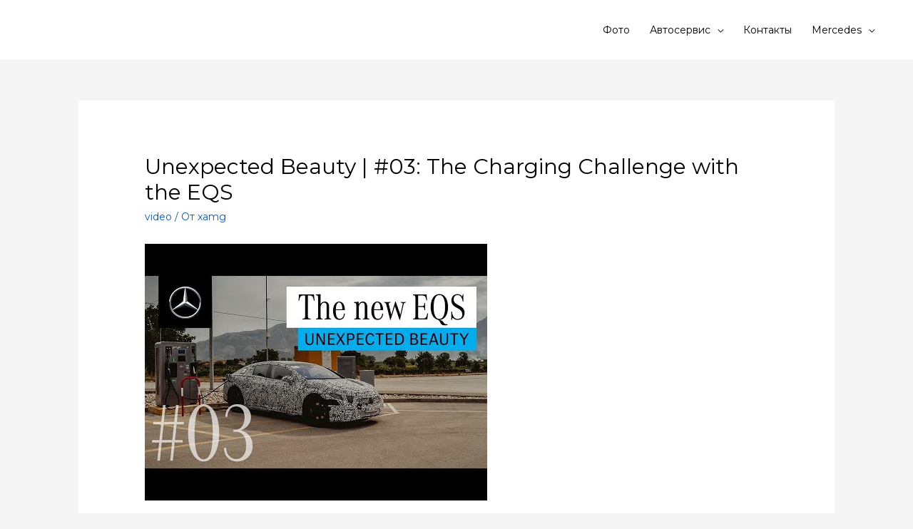

--- FILE ---
content_type: text/html; charset=UTF-8
request_url: https://xamg.ru/unexpected-beauty-03-the-charging-challenge-with-the-eqs/
body_size: 14782
content:
<!DOCTYPE html><html lang="ru-RU"><head><meta name="yandex-verification" content="d078ee9bf97dd025" /><meta charset="UTF-8"><meta name="viewport" content="width=device-width, initial-scale=1"><link rel="profile" href="https://gmpg.org/xfn/11"><meta name='robots' content='index, follow, max-image-preview:large, max-snippet:-1, max-video-preview:-1' /><link media="all" href="https://xamg.ru/wp-content/cache/autoptimize/css/autoptimize_982884bac356d1587c9382ef2c3a765b.css" rel="stylesheet"><title>Unexpected Beauty | #03: The Charging Challenge with the EQS - СТО Mercedes-Benz AMG</title><link rel="canonical" href="https://xamg.ru/unexpected-beauty-03-the-charging-challenge-with-the-eqs/" /><meta property="og:locale" content="ru_RU" /><meta property="og:type" content="article" /><meta property="og:title" content="Unexpected Beauty | #03: The Charging Challenge with the EQS - СТО Mercedes-Benz AMG" /><meta property="og:description" content="The all-new EQS – an EV with a premium charging experience. Charging the EQS needs to be intuitive, uncomplicated and fast in every country and at every charging station. Subscribe to Mercedes-Benz on YouTube: http://www.youtube.com/subscription_center?add_user=MercedesBenzTV How can this be ensured? What is a charging test drive and which challenges do the engineers meet on their &hellip; Unexpected Beauty | #03: The Charging Challenge with the EQS Читать полностью &raquo;" /><meta property="og:url" content="https://xamg.ru/unexpected-beauty-03-the-charging-challenge-with-the-eqs/" /><meta property="og:site_name" content="СТО Mercedes-Benz AMG" /><meta property="article:published_time" content="2021-03-23T00:04:23+00:00" /><meta property="og:image" content="https://i2.ytimg.com/vi/Id84MGZPMh4/hqdefault.jpg" /><meta name="author" content="xamg" /><meta name="twitter:card" content="summary_large_image" /><meta name="twitter:label1" content="Написано автором" /><meta name="twitter:data1" content="xamg" /><meta name="twitter:label2" content="Примерное время для чтения" /><meta name="twitter:data2" content="1 минута" /> <script type="application/ld+json" class="yoast-schema-graph">{"@context":"https://schema.org","@graph":[{"@type":"WebPage","@id":"https://xamg.ru/unexpected-beauty-03-the-charging-challenge-with-the-eqs/","url":"https://xamg.ru/unexpected-beauty-03-the-charging-challenge-with-the-eqs/","name":"Unexpected Beauty | #03: The Charging Challenge with the EQS - СТО Mercedes-Benz AMG","isPartOf":{"@id":"https://xamg.ru/#website"},"primaryImageOfPage":{"@id":"https://xamg.ru/unexpected-beauty-03-the-charging-challenge-with-the-eqs/#primaryimage"},"image":{"@id":"https://xamg.ru/unexpected-beauty-03-the-charging-challenge-with-the-eqs/#primaryimage"},"thumbnailUrl":"https://i2.ytimg.com/vi/Id84MGZPMh4/hqdefault.jpg","datePublished":"2021-03-23T00:04:23+00:00","dateModified":"2021-03-23T00:04:23+00:00","author":{"@id":"https://xamg.ru/#/schema/person/d22aafa0a72f5d427f87f4cc9ac35f91"},"breadcrumb":{"@id":"https://xamg.ru/unexpected-beauty-03-the-charging-challenge-with-the-eqs/#breadcrumb"},"inLanguage":"ru-RU","potentialAction":[{"@type":"ReadAction","target":["https://xamg.ru/unexpected-beauty-03-the-charging-challenge-with-the-eqs/"]}]},{"@type":"ImageObject","inLanguage":"ru-RU","@id":"https://xamg.ru/unexpected-beauty-03-the-charging-challenge-with-the-eqs/#primaryimage","url":"https://i2.ytimg.com/vi/Id84MGZPMh4/hqdefault.jpg","contentUrl":"https://i2.ytimg.com/vi/Id84MGZPMh4/hqdefault.jpg"},{"@type":"BreadcrumbList","@id":"https://xamg.ru/unexpected-beauty-03-the-charging-challenge-with-the-eqs/#breadcrumb","itemListElement":[{"@type":"ListItem","position":1,"name":"Главная страница","item":"https://xamg.ru/"},{"@type":"ListItem","position":2,"name":"Unexpected Beauty | #03: The Charging Challenge with the EQS"}]},{"@type":"WebSite","@id":"https://xamg.ru/#website","url":"https://xamg.ru/","name":"СТО Mercedes-Benz AMG","description":"ремонт Mercedes в СПб","potentialAction":[{"@type":"SearchAction","target":{"@type":"EntryPoint","urlTemplate":"https://xamg.ru/?s={search_term_string}"},"query-input":"required name=search_term_string"}],"inLanguage":"ru-RU"},{"@type":"Person","@id":"https://xamg.ru/#/schema/person/d22aafa0a72f5d427f87f4cc9ac35f91","name":"xamg","url":"https://xamg.ru/author/admin/"}]}</script> <link rel='dns-prefetch' href='//fonts.googleapis.com' /><link rel="alternate" type="application/rss+xml" title="СТО Mercedes-Benz AMG &raquo; Лента" href="https://xamg.ru/feed/" /><link rel="alternate" type="application/rss+xml" title="СТО Mercedes-Benz AMG &raquo; Лента комментариев" href="https://xamg.ru/comments/feed/" /> <script>window._wpemojiSettings = {"baseUrl":"https:\/\/s.w.org\/images\/core\/emoji\/14.0.0\/72x72\/","ext":".png","svgUrl":"https:\/\/s.w.org\/images\/core\/emoji\/14.0.0\/svg\/","svgExt":".svg","source":{"concatemoji":"https:\/\/xamg.ru\/wp-includes\/js\/wp-emoji-release.min.js"}};
/*! This file is auto-generated */
!function(i,n){var o,s,e;function c(e){try{var t={supportTests:e,timestamp:(new Date).valueOf()};sessionStorage.setItem(o,JSON.stringify(t))}catch(e){}}function p(e,t,n){e.clearRect(0,0,e.canvas.width,e.canvas.height),e.fillText(t,0,0);var t=new Uint32Array(e.getImageData(0,0,e.canvas.width,e.canvas.height).data),r=(e.clearRect(0,0,e.canvas.width,e.canvas.height),e.fillText(n,0,0),new Uint32Array(e.getImageData(0,0,e.canvas.width,e.canvas.height).data));return t.every(function(e,t){return e===r[t]})}function u(e,t,n){switch(t){case"flag":return n(e,"\ud83c\udff3\ufe0f\u200d\u26a7\ufe0f","\ud83c\udff3\ufe0f\u200b\u26a7\ufe0f")?!1:!n(e,"\ud83c\uddfa\ud83c\uddf3","\ud83c\uddfa\u200b\ud83c\uddf3")&&!n(e,"\ud83c\udff4\udb40\udc67\udb40\udc62\udb40\udc65\udb40\udc6e\udb40\udc67\udb40\udc7f","\ud83c\udff4\u200b\udb40\udc67\u200b\udb40\udc62\u200b\udb40\udc65\u200b\udb40\udc6e\u200b\udb40\udc67\u200b\udb40\udc7f");case"emoji":return!n(e,"\ud83e\udef1\ud83c\udffb\u200d\ud83e\udef2\ud83c\udfff","\ud83e\udef1\ud83c\udffb\u200b\ud83e\udef2\ud83c\udfff")}return!1}function f(e,t,n){var r="undefined"!=typeof WorkerGlobalScope&&self instanceof WorkerGlobalScope?new OffscreenCanvas(300,150):i.createElement("canvas"),a=r.getContext("2d",{willReadFrequently:!0}),o=(a.textBaseline="top",a.font="600 32px Arial",{});return e.forEach(function(e){o[e]=t(a,e,n)}),o}function t(e){var t=i.createElement("script");t.src=e,t.defer=!0,i.head.appendChild(t)}"undefined"!=typeof Promise&&(o="wpEmojiSettingsSupports",s=["flag","emoji"],n.supports={everything:!0,everythingExceptFlag:!0},e=new Promise(function(e){i.addEventListener("DOMContentLoaded",e,{once:!0})}),new Promise(function(t){var n=function(){try{var e=JSON.parse(sessionStorage.getItem(o));if("object"==typeof e&&"number"==typeof e.timestamp&&(new Date).valueOf()<e.timestamp+604800&&"object"==typeof e.supportTests)return e.supportTests}catch(e){}return null}();if(!n){if("undefined"!=typeof Worker&&"undefined"!=typeof OffscreenCanvas&&"undefined"!=typeof URL&&URL.createObjectURL&&"undefined"!=typeof Blob)try{var e="postMessage("+f.toString()+"("+[JSON.stringify(s),u.toString(),p.toString()].join(",")+"));",r=new Blob([e],{type:"text/javascript"}),a=new Worker(URL.createObjectURL(r),{name:"wpTestEmojiSupports"});return void(a.onmessage=function(e){c(n=e.data),a.terminate(),t(n)})}catch(e){}c(n=f(s,u,p))}t(n)}).then(function(e){for(var t in e)n.supports[t]=e[t],n.supports.everything=n.supports.everything&&n.supports[t],"flag"!==t&&(n.supports.everythingExceptFlag=n.supports.everythingExceptFlag&&n.supports[t]);n.supports.everythingExceptFlag=n.supports.everythingExceptFlag&&!n.supports.flag,n.DOMReady=!1,n.readyCallback=function(){n.DOMReady=!0}}).then(function(){return e}).then(function(){var e;n.supports.everything||(n.readyCallback(),(e=n.source||{}).concatemoji?t(e.concatemoji):e.wpemoji&&e.twemoji&&(t(e.twemoji),t(e.wpemoji)))}))}((window,document),window._wpemojiSettings);</script> <link rel='stylesheet' id='astra-google-fonts-css' href='//fonts.googleapis.com/css?family=Montserrat%3A400%2C300&#038;display=fallback&#038;ver=2.3.4' media='all' /><link rel='stylesheet' id='elementor-post-1767-css' href='https://xamg.ru/wp-content/cache/autoptimize/css/autoptimize_single_503a2393056d2bde3d36619fe60e2813.css' media='all' /><link rel='stylesheet' id='elementor-post-515-css' href='https://xamg.ru/wp-content/cache/autoptimize/css/autoptimize_single_ce846074e3f543b717a2b0177d6f44be.css' media='all' /><link rel='stylesheet' id='google-fonts-1-css' href='https://fonts.googleapis.com/css?family=Roboto%3A100%2C100italic%2C200%2C200italic%2C300%2C300italic%2C400%2C400italic%2C500%2C500italic%2C600%2C600italic%2C700%2C700italic%2C800%2C800italic%2C900%2C900italic%7CRoboto+Slab%3A100%2C100italic%2C200%2C200italic%2C300%2C300italic%2C400%2C400italic%2C500%2C500italic%2C600%2C600italic%2C700%2C700italic%2C800%2C800italic%2C900%2C900italic&#038;display=auto&#038;subset=cyrillic&#038;ver=6.4.7' media='all' /> <!--[if IE]> <script src="https://xamg.ru/wp-content/themes/astra/assets/js/minified/flexibility.min.js" id="astra-flexibility-js"></script> <script id="astra-flexibility-js-after">flexibility(document.documentElement);</script> <![endif]--><link rel="https://api.w.org/" href="https://xamg.ru/wp-json/" /><link rel="alternate" type="application/json" href="https://xamg.ru/wp-json/wp/v2/posts/1575" /><link rel="EditURI" type="application/rsd+xml" title="RSD" href="https://xamg.ru/xmlrpc.php?rsd" /><meta name="generator" content="WordPress 6.4.7" /><link rel='shortlink' href='https://xamg.ru/?p=1575' /><link rel="alternate" type="application/json+oembed" href="https://xamg.ru/wp-json/oembed/1.0/embed?url=https%3A%2F%2Fxamg.ru%2Funexpected-beauty-03-the-charging-challenge-with-the-eqs%2F" /><link rel="alternate" type="text/xml+oembed" href="https://xamg.ru/wp-json/oembed/1.0/embed?url=https%3A%2F%2Fxamg.ru%2Funexpected-beauty-03-the-charging-challenge-with-the-eqs%2F&#038;format=xml" /> <script type="text/javascript">window._wp_rp_static_base_url = 'https://wprp.sovrn.com/static/';
	window._wp_rp_wp_ajax_url = "https://xamg.ru/wp-admin/admin-ajax.php";
	window._wp_rp_plugin_version = '3.6.4';
	window._wp_rp_post_id = '1575';
	window._wp_rp_num_rel_posts = '6';
	window._wp_rp_thumbnails = true;
	window._wp_rp_post_title = 'Unexpected+Beauty+%7C+%2303%3A+The+Charging+Challenge+with+the+EQS';
	window._wp_rp_post_tags = ['%D0%B0%D0%B2%D1%82%D0%BE', 'video', 'seri', 'world', 'web', 'hybrid', 'ev', 'car', 'challeng', 'electr', 'youtub', 'eq', 'social', 'amp', 'beauti', 'video', 'mercedesbenz'];
	window._wp_rp_promoted_content = true;</script> <link rel="icon" href="https://xamg.ru/wp-content/uploads/2018/01/Bez-nazvaniya-1-1-100x100.jpg" sizes="32x32" /><link rel="icon" href="https://xamg.ru/wp-content/uploads/2018/01/Bez-nazvaniya-1-1.jpg" sizes="192x192" /><link rel="apple-touch-icon" href="https://xamg.ru/wp-content/uploads/2018/01/Bez-nazvaniya-1-1.jpg" /><meta name="msapplication-TileImage" content="https://xamg.ru/wp-content/uploads/2018/01/Bez-nazvaniya-1-1.jpg" /></head><body itemtype='https://schema.org/Blog' itemscope='itemscope' class="post-template-default single single-post postid-1575 single-format-standard ehf-footer ehf-template-astra ehf-stylesheet-astra ast-desktop ast-separate-container ast-two-container ast-no-sidebar astra-2.3.4 ast-header-custom-item-inside ast-blog-single-style-1 ast-single-post ast-inherit-site-logo-transparent ast-normal-title-enabled elementor-default elementor-kit-1767"><div 
 class="hfeed site" id="page"> <a class="skip-link screen-reader-text" href="#content">Перейти к содержимому</a><header 
 class="site-header header-main-layout-1 ast-primary-menu-enabled ast-hide-custom-menu-mobile ast-menu-toggle-icon ast-mobile-header-inline" id="masthead" itemtype="https://schema.org/WPHeader" itemscope="itemscope"		><div class="main-header-bar-wrap"><div class="main-header-bar"><div class="ast-container"><div class="ast-flex main-header-container"><div class="site-branding"><div
 class="ast-site-identity" itemtype="https://schema.org/Organization" itemscope="itemscope"			></div></div><div class="ast-mobile-menu-buttons"><div class="ast-button-wrap"> <button type="button" class="menu-toggle main-header-menu-toggle  ast-mobile-menu-buttons-fill "  aria-controls='primary-menu' aria-expanded='false'> <span class="screen-reader-text">Главное меню</span> <span class="menu-toggle-icon"></span> </button></div></div><div class="ast-main-header-bar-alignment"><div class="main-header-bar-navigation"><nav class="ast-flex-grow-1 navigation-accessibility" id="site-navigation" aria-label="Site Navigation" itemtype="https://schema.org/SiteNavigationElement" itemscope="itemscope"><div class="main-navigation"><ul id="primary-menu" class="main-header-menu ast-nav-menu ast-flex ast-justify-content-flex-end  submenu-with-border"><li id="menu-item-2291" class="menu-item menu-item-type-custom menu-item-object-custom menu-item-2291"><a href="https://xamg.ru/foto-rabot-mersedes/">Фото</a></li><li id="menu-item-591" class="menu-item menu-item-type-custom menu-item-object-custom menu-item-home menu-item-has-children menu-item-591"><a href="https://xamg.ru/">Автосервис</a><button class="ast-menu-toggle" role="button" aria-expanded="false"><span class="screen-reader-text">Переключатель меню</span></button><ul class="sub-menu"><li id="menu-item-2811" class="menu-item menu-item-type-post_type menu-item-object-page menu-item-2811"><a href="https://xamg.ru/evakuator/">Эвакуатор</a></li><li id="menu-item-3051" class="menu-item menu-item-type-post_type menu-item-object-post menu-item-3051"><a href="https://xamg.ru/remont-forsunok-bosch-v-sankt-peterburge-vse-chto-nuzhno-znat/">Ремонт форсунок Bosch в Санкт-Петербурге: все, что нужно знать</a></li><li id="menu-item-426" class="menu-item menu-item-type-post_type menu-item-object-page menu-item-426"><a href="https://xamg.ru/remont-dvigatelya-mersedes/">Ремонт двигателя Мерседес</a></li><li id="menu-item-429" class="menu-item menu-item-type-post_type menu-item-object-page menu-item-429"><a href="https://xamg.ru/remont-mostov-mersedes/">Ремонт мостов Мерседес</a></li><li id="menu-item-434" class="menu-item menu-item-type-post_type menu-item-object-page menu-item-434"><a href="https://xamg.ru/remont-reduktora-mersedes/">Ремонт редуктора Мерседес</a></li><li id="menu-item-438" class="menu-item menu-item-type-post_type menu-item-object-page menu-item-438"><a href="https://xamg.ru/remont-hodovoj-chasti/">Ремонт ходовой части</a></li><li id="menu-item-430" class="menu-item menu-item-type-post_type menu-item-object-page menu-item-430"><a href="https://xamg.ru/remont-pnevmopodveski-airmatic/">Ремонт пневмоподвески (AirMatic)</a></li><li id="menu-item-431" class="menu-item menu-item-type-post_type menu-item-object-page menu-item-431"><a href="https://xamg.ru/remont-razdatochnoj-korobki-razdatki/">Ремонт раздаточной коробки (раздатки)</a></li><li id="menu-item-435" class="menu-item menu-item-type-post_type menu-item-object-page menu-item-435"><a href="https://xamg.ru/remont-rulevogo-upravleniya/">Ремонт рулевого управления</a></li><li id="menu-item-432" class="menu-item menu-item-type-post_type menu-item-object-page menu-item-432"><a href="https://xamg.ru/remont-razdatochnoj-korobki-mersedes/">Ремонт раздаточной коробки Мерседес</a></li><li id="menu-item-427" class="menu-item menu-item-type-post_type menu-item-object-page menu-item-427"><a href="https://xamg.ru/remont-mersedes-lyuboj-slozhnosti-zapchasti-mersedes/">Ремонт Мерседес любой сложности, запчасти Мерседес</a></li><li id="menu-item-433" class="menu-item menu-item-type-post_type menu-item-object-page menu-item-433"><a href="https://xamg.ru/remont-reduktora/">Ремонт редуктора</a></li><li id="menu-item-436" class="menu-item menu-item-type-post_type menu-item-object-page menu-item-436"><a href="https://xamg.ru/remont-salona-i-predprodazhnaya-podgotovka-avtomobilej-mersedes/">Ремонт салона и предпродажная подготовка автомобилей Мерседес</a></li><li id="menu-item-437" class="menu-item menu-item-type-post_type menu-item-object-page menu-item-437"><a href="https://xamg.ru/remont-torpedo/">Ремонт торпедо</a></li><li id="menu-item-428" class="menu-item menu-item-type-post_type menu-item-object-page menu-item-428"><a href="https://xamg.ru/remont-mosta/">Ремонт моста</a></li><li id="menu-item-440" class="menu-item menu-item-type-post_type menu-item-object-page menu-item-440"><a href="https://xamg.ru/rusifikatsiya-comand/">Русификация Comand</a></li><li id="menu-item-441" class="menu-item menu-item-type-post_type menu-item-object-page menu-item-441"><a href="https://xamg.ru/salon/">САЛОН</a></li><li id="menu-item-442" class="menu-item menu-item-type-post_type menu-item-object-page menu-item-442"><a href="https://xamg.ru/sertifitsirovannoe-spetsialnoe-oborudovanie/">Сертифицированное специальное оборудование</a></li><li id="menu-item-439" class="menu-item menu-item-type-post_type menu-item-object-page menu-item-439"><a href="https://xamg.ru/restajling-mersedes-s-klass-w221-v-2011-g/">Рестайлинг Мерседес S-класс W221 в 2011 г.</a></li><li id="menu-item-446" class="menu-item menu-item-type-post_type menu-item-object-page menu-item-446"><a href="https://xamg.ru/tyuning-mercedes/">Тюнинг mercedes</a></li><li id="menu-item-447" class="menu-item menu-item-type-post_type menu-item-object-page menu-item-447"><a href="https://xamg.ru/udobnoe-geograficheskoe-polozhenie-tehtsentra/">Удобное географическое положение техцентра</a></li><li id="menu-item-445" class="menu-item menu-item-type-post_type menu-item-object-page menu-item-445"><a href="https://xamg.ru/to-mercedes/">ТО mercedes</a></li><li id="menu-item-444" class="menu-item menu-item-type-post_type menu-item-object-page menu-item-444"><a href="https://xamg.ru/tehnicheskij-tsentr/">Технический центр</a></li><li id="menu-item-443" class="menu-item menu-item-type-post_type menu-item-object-page menu-item-443"><a href="https://xamg.ru/shod-razval/">Сход-развал</a></li><li id="menu-item-448" class="menu-item menu-item-type-post_type menu-item-object-page menu-item-448"><a href="https://xamg.ru/uslugi-i-tseny/">Услуги и цены</a></li></ul></li><li id="menu-item-122" class="menu-item menu-item-type-post_type menu-item-object-page menu-item-122"><a href="https://xamg.ru/kontakty/">Контакты</a></li><li id="menu-item-425" class="menu-item menu-item-type-post_type menu-item-object-page menu-item-has-children menu-item-425"><a href="https://xamg.ru/avtoservis-mercedes/">Mercedes</a><button class="ast-menu-toggle" role="button" aria-expanded="false"><span class="screen-reader-text">Переключатель меню</span></button><ul class="sub-menu"><li id="menu-item-449" class="menu-item menu-item-type-post_type menu-item-object-page menu-item-449"><a href="https://xamg.ru/ustanovka-comand-na-mersedes/">Установка Comand на Мерседес</a></li><li id="menu-item-450" class="menu-item menu-item-type-post_type menu-item-object-page menu-item-450"><a href="https://xamg.ru/himchistka-salona/">Химчистка салона</a></li><li id="menu-item-451" class="menu-item menu-item-type-post_type menu-item-object-page menu-item-451"><a href="https://xamg.ru/tseny-na-obsluzhivanie-i-remont-mersedes/">Цены на обслуживание и ремонт Мерседес</a></li><li id="menu-item-452" class="menu-item menu-item-type-post_type menu-item-object-page menu-item-452"><a href="https://xamg.ru/shinomontazh/">Шиномонтаж</a></li><li id="menu-item-453" class="menu-item menu-item-type-post_type menu-item-object-page menu-item-453"><a href="https://xamg.ru/elektrika-mercedes/">Электрика mercedes</a></li><li id="menu-item-374" class="menu-item menu-item-type-post_type menu-item-object-page menu-item-374"><a href="https://xamg.ru/avtoservis-mercedes/">Автосервис Mercedes</a></li><li id="menu-item-375" class="menu-item menu-item-type-post_type menu-item-object-page menu-item-375"><a href="https://xamg.ru/avtomobilnaya-mojka/">Автомобильная мойка</a></li><li id="menu-item-376" class="menu-item menu-item-type-post_type menu-item-object-page menu-item-376"><a href="https://xamg.ru/avtoservis-mercedes/">Автосервис Mercedes</a></li><li id="menu-item-377" class="menu-item menu-item-type-post_type menu-item-object-page menu-item-377"><a href="https://xamg.ru/adaptatsiya-mersedes-iz-ssha/">Адаптация Мерседес из США</a></li><li id="menu-item-378" class="menu-item menu-item-type-post_type menu-item-object-page menu-item-378"><a href="https://xamg.ru/antibakterialnaya-obrabotka-chistka-dezinfektsiya-konditsionera/">Антибактериальная обработка/ чистка/ дезинфекция кондиционера</a></li><li id="menu-item-379" class="menu-item menu-item-type-post_type menu-item-object-page menu-item-379"><a href="https://xamg.ru/vosstanovlenie-i-remont-salona/">Восстановление и ремонт салона</a></li><li id="menu-item-380" class="menu-item menu-item-type-post_type menu-item-object-page menu-item-380"><a href="https://xamg.ru/garantiya-kachestva-remonta/">Гарантия качества ремонта</a></li><li id="menu-item-381" class="menu-item menu-item-type-post_type menu-item-object-page menu-item-381"><a href="https://xamg.ru/diagnostika/">ДИАГНОСТИКА</a></li><li id="menu-item-382" class="menu-item menu-item-type-post_type menu-item-object-page menu-item-382"><a href="https://xamg.ru/diagnostika-mercedes/">Диагностика mercedes</a></li><li id="menu-item-383" class="menu-item menu-item-type-post_type menu-item-object-page menu-item-383"><a href="https://xamg.ru/diagnostika-avtomobilej-mercedes/">Диагностика автомобилей Mercedes</a></li><li id="menu-item-384" class="menu-item menu-item-type-post_type menu-item-object-page menu-item-384"><a href="https://xamg.ru/diagnostika-avtomobilya-pered-pokupkoj/">Диагностика автомобиля перед покупкой</a></li><li id="menu-item-385" class="menu-item menu-item-type-post_type menu-item-object-page menu-item-385"><a href="https://xamg.ru/diagnostika-dvigatelya/">Диагностика двигателя</a></li><li id="menu-item-386" class="menu-item menu-item-type-post_type menu-item-object-page menu-item-386"><a href="https://xamg.ru/diagnostika-i-remont-konditsionera/">Диагностика и ремонт кондиционера</a></li><li id="menu-item-387" class="menu-item menu-item-type-post_type menu-item-object-page menu-item-387"><a href="https://xamg.ru/diagnostika-korobki-peredach-akpp/">Диагностика коробки передач (АКПП)</a></li><li id="menu-item-388" class="menu-item menu-item-type-post_type menu-item-object-page menu-item-388"><a href="https://xamg.ru/diagnostika-sistem-otopleniya-i-konditsionirovaniya/">Диагностика систем отопления и кондиционирования</a></li><li id="menu-item-389" class="menu-item menu-item-type-post_type menu-item-object-page menu-item-389"><a href="https://xamg.ru/diagnostika-toplivnoj-sistemy/">Диагностика топливной системы</a></li><li id="menu-item-390" class="menu-item menu-item-type-post_type menu-item-object-page menu-item-390"><a href="https://xamg.ru/diagnostika-elektronnyh-sistem/">Диагностика электронных систем</a></li><li id="menu-item-391" class="menu-item menu-item-type-post_type menu-item-object-page menu-item-391"><a href="https://xamg.ru/zapravka-konditsionera/">Заправка кондиционера</a></li><li id="menu-item-392" class="menu-item menu-item-type-post_type menu-item-object-page menu-item-392"><a href="https://xamg.ru/zapchasti-mercedes/">Запчасти mercedes</a></li><li id="menu-item-393" class="menu-item menu-item-type-post_type menu-item-object-page menu-item-393"><a href="https://xamg.ru/kamera-zadnego-vida-na-mersedes/">Камера заднего вида на Мерседес</a></li><li id="menu-item-394" class="menu-item menu-item-type-post_type menu-item-object-page menu-item-394"><a href="https://xamg.ru/kachestvennye-uslugi-po-obsluzhivaniyu-i-remontu-avtomobilej-mersedes/">Качественные услуги по обслуживанию и ремонту автомобилей Мерседес</a></li><li id="menu-item-395" class="menu-item menu-item-type-post_type menu-item-object-page menu-item-395"><a href="https://xamg.ru/klyuchevye-momenty-tehnicheskogo-tsentra/">Ключевые моменты технического центра</a></li><li id="menu-item-396" class="menu-item menu-item-type-post_type menu-item-object-page menu-item-396"><a href="https://xamg.ru/kompyuternaya-diagnostika/">Компьютерная диагностика</a></li><li id="menu-item-397" class="menu-item menu-item-type-post_type menu-item-object-page menu-item-397"><a href="https://xamg.ru/kontakty/">Контакты Mercedes СТО</a></li><li id="menu-item-398" class="menu-item menu-item-type-post_type menu-item-object-page menu-item-398"><a href="https://xamg.ru/kuzovnoj-i-pokraska-mercedes/">Кузовной и покраска mercedes</a></li><li id="menu-item-399" class="menu-item menu-item-type-post_type menu-item-object-page menu-item-399"><a href="https://xamg.ru/modeli-comand-mercedes/">Модели Comand Mercedes</a></li><li id="menu-item-400" class="menu-item menu-item-type-post_type menu-item-object-page menu-item-400"><a href="https://xamg.ru/multimedia/">МУЛЬТИМЕДИА</a></li><li id="menu-item-401" class="menu-item menu-item-type-post_type menu-item-object-page menu-item-401"><a href="https://xamg.ru/multimedia-i-navigatsiya-mersedes/">Мультимедиа и навигация Мерседес</a></li><li id="menu-item-402" class="menu-item menu-item-type-post_type menu-item-object-page menu-item-402"><a href="https://xamg.ru/neispravnostej-mersedes/">Неисправностей Мерседес</a></li><li id="menu-item-403" class="menu-item menu-item-type-post_type menu-item-object-page menu-item-403"><a href="https://xamg.ru/obnovlenie-navigatsii/">Обновление навигации</a></li><li id="menu-item-404" class="menu-item menu-item-type-post_type menu-item-object-page menu-item-404"><a href="https://xamg.ru/obsluzhivaem-mersedesy/">Обслуживаем Мерседесы</a></li><li id="menu-item-405" class="menu-item menu-item-type-post_type menu-item-object-page menu-item-405"><a href="https://xamg.ru/obsluzhivanie-mercedes/">Обслуживание mercedes</a></li><li id="menu-item-406" class="menu-item menu-item-type-post_type menu-item-object-page menu-item-406"><a href="https://xamg.ru/obsluzhivanie-avto/">ОБСЛУЖИВАНИЕ АВТО</a></li><li id="menu-item-407" class="menu-item menu-item-type-post_type menu-item-object-page menu-item-407"><a href="https://xamg.ru/obsluzhivanie-avtomobilej-mercedes/">Обслуживание автомобилей Mercedes</a></li><li id="menu-item-408" class="menu-item menu-item-type-post_type menu-item-object-page menu-item-408"><a href="https://xamg.ru/obsluzhivanie-kommercheskih-avtomobilej/">Обслуживание коммерческих автомобилей</a></li><li id="menu-item-409" class="menu-item menu-item-type-post_type menu-item-object-page menu-item-409"><a href="https://xamg.ru/opytnyj-i-vnimatelnyj-personal/">Опытный и внимательный персонал</a></li><li id="menu-item-410" class="menu-item menu-item-type-post_type menu-item-object-page menu-item-410"><a href="https://xamg.ru/originalnye-zapchasti/">Оригинальные запчасти</a></li><li id="menu-item-411" class="menu-item menu-item-type-post_type menu-item-object-page menu-item-411"><a href="https://xamg.ru/osnashheny-sovremennymi-tehnicheskimi-sredstvami/">Оснащены современными техническими средствами</a></li><li id="menu-item-412" class="menu-item menu-item-type-post_type menu-item-object-page menu-item-412"><a href="https://xamg.ru/ochistka-radiatorov-sistemy-ohlazhdeniya-i-konditsionirovaniya/">Очистка радиаторов системы охлаждения и кондиционирования</a></li><li id="menu-item-413" class="menu-item menu-item-type-post_type menu-item-object-page menu-item-413"><a href="https://xamg.ru/planovoe-tehnicheskoe-obsluzhivanie-to/">Плановое техническое обслуживание (ТО)</a></li><li id="menu-item-414" class="menu-item menu-item-type-post_type menu-item-object-page menu-item-414"><a href="https://xamg.ru/polirovka-kuzova/">Полировка кузова</a></li><li id="menu-item-415" class="menu-item menu-item-type-post_type menu-item-object-page menu-item-415"><a href="https://xamg.ru/regulirovka-sveta-far/">Регулировка света фар</a></li><li id="menu-item-416" class="menu-item menu-item-type-post_type menu-item-object-page menu-item-416"><a href="https://xamg.ru/remont/">РЕМОНТ</a></li><li id="menu-item-417" class="menu-item menu-item-type-post_type menu-item-object-page menu-item-417"><a href="https://xamg.ru/remont-airbag/">Ремонт AirBag</a></li><li id="menu-item-418" class="menu-item menu-item-type-post_type menu-item-object-page menu-item-418"><a href="https://xamg.ru/remont-mercedes/">Ремонт mercedes</a></li><li id="menu-item-419" class="menu-item menu-item-type-post_type menu-item-object-page menu-item-419"><a href="https://xamg.ru/remont-avtomobilej-mercedes/">Ремонт автомобилей Mercedes</a></li><li id="menu-item-420" class="menu-item menu-item-type-post_type menu-item-object-page menu-item-420"><a href="https://xamg.ru/remont-agregatov/">Ремонт агрегатов</a></li><li id="menu-item-421" class="menu-item menu-item-type-post_type menu-item-object-page menu-item-421"><a href="https://xamg.ru/remont-akpp-avtomaticheskoj-korobki-peredach/">Ремонт АКПП (автоматической коробки передач)</a></li><li id="menu-item-422" class="menu-item menu-item-type-post_type menu-item-object-page menu-item-422"><a href="https://xamg.ru/remont-akpp-mersedes/">Ремонт АКПП Мерседес</a></li><li id="menu-item-423" class="menu-item menu-item-type-post_type menu-item-object-page menu-item-423"><a href="https://xamg.ru/remont-gidro-pnevmaticheskoj-podveski-abc/">Ремонт гидро-пневматической подвески (ABC)</a></li><li id="menu-item-424" class="menu-item menu-item-type-post_type menu-item-object-page menu-item-424"><a href="https://xamg.ru/remont-dvigatelya/">Ремонт двигателя</a></li><li id="menu-item-2292" class="menu-item menu-item-type-custom menu-item-object-custom menu-item-2292"><a href="http://vvvs.ru/viewtopic.php?id=20#p23">Про ремонт ГРМ и нас</a></li><li id="menu-item-2293" class="menu-item menu-item-type-custom menu-item-object-custom menu-item-2293"><a href="http://vvvs.ru/viewtopic.php?id=20#p23">Про ремонт ГРМ и нас</a></li><li id="menu-item-1070" class="menu-item menu-item-type-custom menu-item-object-custom menu-item-1070"><a href="https://xamg.ru/kto-platit-za-evakuator/">Эвакуатор</a></li><li id="menu-item-829" class="menu-item menu-item-type-custom menu-item-object-custom menu-item-829"><a href="https://xamg.ru/evakuatsiya-avtomobilej-s-polnym-privodom/">Эвакуатор СПб 24 часа</a></li><li id="menu-item-828" class="menu-item menu-item-type-custom menu-item-object-custom menu-item-828"><a href="https://avtopomosh911.ru/servis/mobilshinka/">шиномонтаж 24</a></li><li id="menu-item-831" class="menu-item menu-item-type-custom menu-item-object-custom menu-item-831"><a href="https://7bmw.ru/remont-dizelnyh-dvigatelej-tnvd-i-forsunok/">Ремонт дизельных двигателей, тнвд и форсунок</a></li><li id="menu-item-830" class="menu-item menu-item-type-custom menu-item-object-custom menu-item-830"><a href="https://51u.ru/">Натяжные потолки СПб цены с установкой под ключ недорого</a></li><li id="menu-item-2297" class="menu-item menu-item-type-post_type menu-item-object-page menu-item-2297"><a href="https://xamg.ru/remont-mersedesml-350-w166/">Ремонт МерседесMl 350 w166</a></li><li id="menu-item-2305" class="menu-item menu-item-type-post_type menu-item-object-page menu-item-2305"><a href="https://xamg.ru/remont-mersedes-to/">Ремонт Мерседес то</a></li><li id="menu-item-2363" class="menu-item menu-item-type-post_type menu-item-object-page menu-item-2363"><a href="https://xamg.ru/remont-gbts-mercedes-benz-vito/">Ремонт ГБЦ Mercedes-Benz Vito</a></li><li id="menu-item-2331" class="menu-item menu-item-type-post_type menu-item-object-page menu-item-2331"><a href="https://xamg.ru/remont-mersedes-zamena-zadnih-tormoznyh-kolodok/">Ремонт Мерседес Замена задних тормозных колодок</a></li><li id="menu-item-2400" class="menu-item menu-item-type-post_type menu-item-object-page menu-item-2400"><a href="https://xamg.ru/mercedes-benz-zamena-lamp-osveshheniya/">Mercedes-Benz замена ламп освещения </a></li><li id="menu-item-2383" class="menu-item menu-item-type-post_type menu-item-object-page menu-item-2383"><a href="https://xamg.ru/remont-mercedes-benz-gla-klass/">Ремонт Mercedes-Benz GLA-класс</a></li><li id="menu-item-2428" class="menu-item menu-item-type-post_type menu-item-object-page menu-item-2428"><a href="https://xamg.ru/remont-mersedes-gl-w166-2012/">Ремонт Мерседес GL w166 2012</a></li><li id="menu-item-2470" class="menu-item menu-item-type-post_type menu-item-object-page menu-item-2470"><a href="https://xamg.ru/kompyuternaya-ekspress-diagnostika-s-udaleniem-oshibok-mercedes-benz/">Компьютерная экспресс диагностика с удалением ошибок Mercedes-Benz</a></li><li id="menu-item-2475" class="menu-item menu-item-type-post_type menu-item-object-page menu-item-2475"><a href="https://xamg.ru/forsunka-mehanicheskaya-remont-mercedes-benz/">Форсунка механическая ремонт Mercedes-Benz</a></li><li id="menu-item-2479" class="menu-item menu-item-type-post_type menu-item-object-page menu-item-2479"><a href="https://xamg.ru/kolodki-tormoznye-zamena-remont-mercedes-benz/">Колодки тормозные замена ремонт Mercedes-Benz</a></li><li id="menu-item-2486" class="menu-item menu-item-type-post_type menu-item-object-page menu-item-2486"><a href="https://xamg.ru/inzhektor-mercedes-benz-common-rail-bosch-piezo-denso-delphi-siemens-diagnostika-remont-mercedes-benz/">Инжектор Mercedes-Benz (Common Rail) Bosch Piezo, Denso, Delphi, Siemens диагностика ремонт Mercedes-Benz</a></li><li id="menu-item-2490" class="menu-item menu-item-type-post_type menu-item-object-page menu-item-2490"><a href="https://xamg.ru/inzhektor-common-rail-bosch-elektromagnitnyj-diagnostika-mercedes-benz-remont/">Инжектор (Common Rail) Bosch электромагнитный диагностика Mercedes-Benz ремонт</a></li><li id="menu-item-2505" class="menu-item menu-item-type-post_type menu-item-object-page menu-item-2505"><a href="https://xamg.ru/remont-mersedes-benz-e-klass-2014g/">Ремонт Мерседес benz E-класс 2014г</a></li><li id="menu-item-2545" class="menu-item menu-item-type-post_type menu-item-object-page menu-item-2545"><a href="https://xamg.ru/remont-mersedes-e-klass-2017/">Ремонт Мерседес Е класс 2017</a></li><li id="menu-item-2526" class="menu-item menu-item-type-post_type menu-item-object-page menu-item-2526"><a href="https://xamg.ru/remont-mersedes-benz-c-class-2009g/">Ремонт Мерседес Benz C-class 2009г</a></li><li id="menu-item-2559" class="menu-item menu-item-type-post_type menu-item-object-page menu-item-2559"><a href="https://xamg.ru/remont-mersedes-remont-dvs/">Ремонт Мерседес ремонт ДВС</a></li><li id="menu-item-2573" class="menu-item menu-item-type-post_type menu-item-object-page menu-item-2573"><a href="https://xamg.ru/remont-mersedes-benz-w176-2014g/">Ремонт Мерседес benz w176 2014г</a></li><li id="menu-item-2587" class="menu-item menu-item-type-post_type menu-item-object-page menu-item-2587"><a href="https://xamg.ru/remont-mersedes-benz-e-320-2004g/">Ремонт Мерседес Benz E 320 2004г</a></li><li id="menu-item-2601" class="menu-item menu-item-type-post_type menu-item-object-page menu-item-2601"><a href="https://xamg.ru/remont-mersedes-cls-2007/">Ремонт Мерседес ClS 2007</a></li><li id="menu-item-2621" class="menu-item menu-item-type-post_type menu-item-object-page menu-item-2621"><a href="https://xamg.ru/remont-mersedes-e-klass-2014g/">Ремонт Мерседес Е класс 2014г</a></li><li id="menu-item-2678" class="menu-item menu-item-type-post_type menu-item-object-page menu-item-2678"><a href="https://xamg.ru/remont-mersedes-benz-2004g/">Ремонт Мерседес Benz 2004г</a></li><li id="menu-item-2692" class="menu-item menu-item-type-post_type menu-item-object-page menu-item-2692"><a href="https://xamg.ru/remont-mersedes-benz-gle-450-2016g/">Ремонт Мерседес Benz Gle 450 2016г</a></li><li id="menu-item-2709" class="menu-item menu-item-type-post_type menu-item-object-page menu-item-2709"><a href="https://xamg.ru/mercedes-benz-a-klass-1990g/">Mercedes-Benz A класс 1990г</a></li><li id="menu-item-2635" class="menu-item menu-item-type-post_type menu-item-object-page menu-item-2635"><a href="https://xamg.ru/remont-mercedes-benz-c-class-c240-2004g/">Ремонт Mercedes-Benz C-Class C240 2004г</a></li><li id="menu-item-2736" class="menu-item menu-item-type-post_type menu-item-object-page menu-item-2736"><a href="https://xamg.ru/remont-mersedes-benz-glk-350-d-2019g/">Ремонт Мерседес-benz GLK 350 D 2019г</a></li><li id="menu-item-2749" class="menu-item menu-item-type-post_type menu-item-object-page menu-item-2749"><a href="https://xamg.ru/remont-mersedes-benz-glk-350-2019g/">Ремонт Мерседес-benz GLK 350 2019г</a></li><li id="menu-item-2766" class="menu-item menu-item-type-post_type menu-item-object-page menu-item-2766"><a href="https://xamg.ru/remont-mersedes-benz-vito-2015g/">Ремонт Мерседес-Benz Vito-2015г</a></li><li id="menu-item-2782" class="menu-item menu-item-type-post_type menu-item-object-page menu-item-2782"><a href="https://xamg.ru/remont-mersedes-benz-e300/">Ремонт Мерседес Benz E300</a></li><li id="menu-item-2795" class="menu-item menu-item-type-post_type menu-item-object-page menu-item-2795"><a href="https://xamg.ru/remont-mersedes-benz-gl-2006g/">Ремонт Мерседес benz GL 2006г</a></li><li id="menu-item-2819" class="menu-item menu-item-type-post_type menu-item-object-page menu-item-2819"><a href="https://xamg.ru/remont-mersedes-benz-gl-klass-2008g/">Ремонт Мерседес-benz GL класс 2008г</a></li><li id="menu-item-2838" class="menu-item menu-item-type-post_type menu-item-object-page menu-item-2838"><a href="https://xamg.ru/remont-mersedes-benz-2013-g/">Ремонт Мерседес benz 2013 г</a></li><li id="menu-item-2861" class="menu-item menu-item-type-post_type menu-item-object-page menu-item-2861"><a href="https://xamg.ru/remont-mersedes-benz-vito-2007/">Ремонт Мерседес benz Vito 2007</a></li><li id="menu-item-2874" class="menu-item menu-item-type-post_type menu-item-object-page menu-item-2874"><a href="https://xamg.ru/remont-mersedes-sprinter-909-2014g/">Ремонт Мерседес sprinter 909 2014г</a></li><li id="menu-item-2898" class="menu-item menu-item-type-post_type menu-item-object-page menu-item-2898"><a href="https://xamg.ru/remont-mercedes-benz-gl-350-2014/">Ремонт Mercedes Benz GL 350 2014</a></li><li id="menu-item-2914" class="menu-item menu-item-type-post_type menu-item-object-page menu-item-2914"><a href="https://xamg.ru/remont-mercedes-benz-gla200-2015g/">Ремонт Mercedes Benz GLA200 2015г</a></li><li id="menu-item-2929" class="menu-item menu-item-type-post_type menu-item-object-page menu-item-2929"><a href="https://xamg.ru/remont-mercedes-benz-sprinter-2012g/">Ремонт Mercedes Benz Sprinter 2012г</a></li><li id="menu-item-2948" class="menu-item menu-item-type-post_type menu-item-object-page menu-item-2948"><a href="https://xamg.ru/remont-mercedes-benz-vito-2007g/">Ремонт Mercedes Benz Vito 2007г</a></li><li id="menu-item-2985" class="menu-item menu-item-type-post_type menu-item-object-page menu-item-2985"><a href="https://xamg.ru/remont-mercedes-benz-g-500/">Ремонт Mercedes Benz G 500</a></li></ul></li></ul></div></nav></div></div></div></div></div></div></header><div id="content" class="site-content"><div class="ast-container"><div id="primary" class="content-area primary"><main id="main" class="site-main"><article 
 class="post-1575 post type-post status-publish format-standard hentry category-video tag-avto ast-article-single" id="post-1575" itemtype="https://schema.org/CreativeWork" itemscope="itemscope"><div class="ast-post-format- ast-no-thumb single-layout-1"><header class="entry-header ast-no-thumbnail"><div class="ast-single-post-order"><h1 class="entry-title" itemprop="headline">Unexpected Beauty | #03: The Charging Challenge with the EQS</h1><div class="entry-meta"><span class="cat-links"><a href="https://xamg.ru/category/video/" rel="category tag">video</a></span> / От<span class="posted-by vcard author" itemtype="https://schema.org/Person" itemscope="itemscope" itemprop="author"> <a title="Смотреть все записи от xamg" 
 href="https://xamg.ru/author/admin/" rel="author"
 class="url fn n" itemprop="url"				> <span
 class="author-name" itemprop="name"				>xamg</span> </a> </span></div></div></header><div class="entry-content clear" 
 itemprop="text"	><p><noscript><img decoding="async" src="https://i2.ytimg.com/vi/Id84MGZPMh4/hqdefault.jpg" alt="Unexpected Beauty | #03: The Charging Challenge with the EQS"></noscript><img class="lazyload" decoding="async" src='data:image/svg+xml,%3Csvg%20xmlns=%22http://www.w3.org/2000/svg%22%20viewBox=%220%200%20210%20140%22%3E%3C/svg%3E' data-src="https://i2.ytimg.com/vi/Id84MGZPMh4/hqdefault.jpg" alt="Unexpected Beauty | #03: The Charging Challenge with the EQS"><br /> <iframe width="560" height="315" src="https://www.youtube.com/embed/Id84MGZPMh4" frameborder="0" allowfullscreen></iframe></p><p>The all-new EQS – an EV with a premium charging experience. Charging the EQS needs to be intuitive, uncomplicated and fast in every country and at every charging station. Subscribe to Mercedes-Benz on YouTube: http://www.youtube.com/subscription_center?add_user=MercedesBenzTV</p><p>How can this be ensured? What is a charging test drive and which challenges do the engineers meet on their way?</p><p>The web series “Unexpected Beauty” offers an exclusive excursion behind the scenes of the challenging and passionate development of the EQS by Mercedes-EQ.</p><p>All participants have been tested for COVID-19 with negative results.<br /> All COVID-19 hygiene and safety measures were observed and adhered to.</p><p>► For direct selection of a specific chapter please choose below:<br /> 00:00 Intro<br /> 01:07 Briefing in the testing team<br /> 01:37 First challenges<br /> 04:00 Plug &amp; Charge Testing<br /> 06:08 Error Analysis<br /> 09:23 Learnings</p><p>► Watch the “Unexpected Beauty” series:<br /> Unexpected Beauty | #01: https://youtu.be/qhUTVtUAml8<br /> Unexpected Beauty | #02: https://youtu.be/Kwl2wFTGdCI</p><p>► More about the EQS:<br /> http://mb4.me/time-of-a-new-era</p><p>► Learn more about Mercedes-EQ:<br /> http://mb4.me/switch-to-eq</p><p>► More videos about Mercedes-EQ:</p><div class="ast-oembed-container"><iframe title="Mercedes-EQ" width="1200" height="675" src="https://www.youtube.com/embed/videoseries?list=PL0ORtgsuktflnDzcuLzkkYdAu5VCL-1Ys" frameborder="0" allow="accelerometer; autoplay; clipboard-write; encrypted-media; gyroscope; picture-in-picture" allowfullscreen></iframe></div><p>► Experience the world of Mercedes-Benz:<br /> http://benz.me/international</p><p>► More interesting playlists:<br /> Electric Drive: https://www.youtube.com/playlist?list=PL0ORtgsuktfkY_LnNdtlTs_WF9xZ5d2lm<br /> Plug-in Hybrid &amp; Electric Cars: https://www.youtube.com/playlist?list=PL0ORtgsuktfmgO9IXasYrLoSvZgAl3Zwo<br /> EQ Visionaries: https://www.youtube.com/playlist?list=PL0ORtgsuktfkugIhpdFD3-ATi3Pahfsym</p><p>► Mercedes-Benz on Social Media:<br /> https://facebook.com/MercedesBenz<br /> <a class="twitter-timeline" data-width="1200" data-height="1000" data-dnt="true" href="https://twitter.com/MercedesBenz?ref_src=twsrc%5Etfw">Tweets by MercedesBenz</a><script async src="https://platform.twitter.com/widgets.js" charset="utf-8"></script><br /> https://instagram.com/mercedesbenz</p><p>#enjoyelectric #MercedesEQ #mercedesbenzTV #MBeqs #eqs #eq #mercedes #mercedesbenz</p><div class="wp_rp_wrap  wp_rp_vertical_m" id="wp_rp_first"><div class="wp_rp_content"><h3 class="related_post_title">Автосервис AMG</h3><ul class="related_post wp_rp"><li data-position="0" data-poid="in-3035" data-post-type="none" ><a href="https://xamg.ru/kto-bystree-po-gryazi-sedany-protiv-vnedorozhnikov/" class="wp_rp_thumbnail"><noscript><img decoding="async" src="https://xamg.ru/wp-content/uploads/2024/08/hqdefault-3-150x150.jpg" alt="КТО БЫСТРЕЕ по ГРЯЗИ?! СЕДАНЫ против ВНЕДОРОЖНИКОВ!" width="150" height="150" /></noscript><img class="lazyload" decoding="async" src='data:image/svg+xml,%3Csvg%20xmlns=%22http://www.w3.org/2000/svg%22%20viewBox=%220%200%20150%20150%22%3E%3C/svg%3E' data-src="https://xamg.ru/wp-content/uploads/2024/08/hqdefault-3-150x150.jpg" alt="КТО БЫСТРЕЕ по ГРЯЗИ?! СЕДАНЫ против ВНЕДОРОЖНИКОВ!" width="150" height="150" /></a><a href="https://xamg.ru/kto-bystree-po-gryazi-sedany-protiv-vnedorozhnikov/" class="wp_rp_title">КТО БЫСТРЕЕ по ГРЯЗИ?! СЕДАНЫ против ВНЕДОРОЖНИКОВ!</a></li><li data-position="1" data-poid="in-3034" data-post-type="none" ><a href="https://xamg.ru/vom-t1-feuerwehrfahrzeug-zum-camper-van-jetzt-bei-meinmercedes-shorts/" class="wp_rp_thumbnail"><noscript><img decoding="async" src="https://xamg.ru/wp-content/uploads/2024/08/hqdefault-2-150x150.jpg" alt="Vom T1 Feuerwehrfahrzeug zum Camper Van – jetzt bei “MeinMercedes” 🚒 | #shorts" width="150" height="150" /></noscript><img class="lazyload" decoding="async" src='data:image/svg+xml,%3Csvg%20xmlns=%22http://www.w3.org/2000/svg%22%20viewBox=%220%200%20150%20150%22%3E%3C/svg%3E' data-src="https://xamg.ru/wp-content/uploads/2024/08/hqdefault-2-150x150.jpg" alt="Vom T1 Feuerwehrfahrzeug zum Camper Van – jetzt bei “MeinMercedes” 🚒 | #shorts" width="150" height="150" /></a><a href="https://xamg.ru/vom-t1-feuerwehrfahrzeug-zum-camper-van-jetzt-bei-meinmercedes-shorts/" class="wp_rp_title">Vom T1 Feuerwehrfahrzeug zum Camper Van – jetzt bei “MeinMercedes” 🚒 | #shorts</a></li><li data-position="2" data-poid="in-3033" data-post-type="none" ><a href="https://xamg.ru/elegance-and-maximum-comfort-combined-with-the-greatest-attention-to-detail-the-gls-600-shorts/" class="wp_rp_thumbnail"><noscript><img decoding="async" src="https://xamg.ru/wp-content/uploads/2024/08/hqdefault-1-150x150.jpg" alt="Elegance and maximum comfort combined with the greatest attention to detail – The GLS 600.​ |#shorts" width="150" height="150" /></noscript><img class="lazyload" decoding="async" src='data:image/svg+xml,%3Csvg%20xmlns=%22http://www.w3.org/2000/svg%22%20viewBox=%220%200%20150%20150%22%3E%3C/svg%3E' data-src="https://xamg.ru/wp-content/uploads/2024/08/hqdefault-1-150x150.jpg" alt="Elegance and maximum comfort combined with the greatest attention to detail – The GLS 600.​ |#shorts" width="150" height="150" /></a><a href="https://xamg.ru/elegance-and-maximum-comfort-combined-with-the-greatest-attention-to-detail-the-gls-600-shorts/" class="wp_rp_title">Elegance and maximum comfort combined with the greatest attention to detail – The GLS 600.​ |#shorts</a></li><li data-position="3" data-poid="in-3032" data-post-type="none" ><a href="https://xamg.ru/moj-novyj-dom-na-vode/" class="wp_rp_thumbnail"><noscript><img decoding="async" src="https://xamg.ru/wp-content/uploads/2024/08/hqdefault-150x150.jpg" alt="МОЙ НОВЫЙ ДОМ НА ВОДЕ" width="150" height="150" /></noscript><img class="lazyload" decoding="async" src='data:image/svg+xml,%3Csvg%20xmlns=%22http://www.w3.org/2000/svg%22%20viewBox=%220%200%20150%20150%22%3E%3C/svg%3E' data-src="https://xamg.ru/wp-content/uploads/2024/08/hqdefault-150x150.jpg" alt="МОЙ НОВЫЙ ДОМ НА ВОДЕ" width="150" height="150" /></a><a href="https://xamg.ru/moj-novyj-dom-na-vode/" class="wp_rp_title">МОЙ НОВЫЙ ДОМ НА ВОДЕ</a></li><li data-position="4" data-poid="in-3012" data-post-type="none" ><a href="https://xamg.ru/massovyj-boj-mashin-psih-na-tiguan-bilsya-do-kontsa-protiv-subaru-wrx-sti-tank-300-toyota-prado/" class="wp_rp_thumbnail"><noscript><img decoding="async" src="https://xamg.ru/wp-content/uploads/2024/02/hqdefault-3-150x150.jpg" alt="МАССОВЫЙ БОЙ МАШИН! ПСИХ на ТИГУАН БИЛСЯ до КОНЦА против SUBARU WRX STI, TANK 300,  TOYOTA PRADO" width="150" height="150" /></noscript><img class="lazyload" decoding="async" src='data:image/svg+xml,%3Csvg%20xmlns=%22http://www.w3.org/2000/svg%22%20viewBox=%220%200%20150%20150%22%3E%3C/svg%3E' data-src="https://xamg.ru/wp-content/uploads/2024/02/hqdefault-3-150x150.jpg" alt="МАССОВЫЙ БОЙ МАШИН! ПСИХ на ТИГУАН БИЛСЯ до КОНЦА против SUBARU WRX STI, TANK 300,  TOYOTA PRADO" width="150" height="150" /></a><a href="https://xamg.ru/massovyj-boj-mashin-psih-na-tiguan-bilsya-do-kontsa-protiv-subaru-wrx-sti-tank-300-toyota-prado/" class="wp_rp_title">МАССОВЫЙ БОЙ МАШИН! ПСИХ на ТИГУАН БИЛСЯ до КОНЦА против SUBARU WRX STI, TANK 300,  TOYOTA PRADO</a></li><li data-position="5" data-poid="in-3011" data-post-type="none" ><a href="https://xamg.ru/defining-class-since-1886/" class="wp_rp_thumbnail"><noscript><img decoding="async" src="https://xamg.ru/wp-content/uploads/2024/02/hqdefault-2-150x150.jpg" alt="Defining Class since 1886." width="150" height="150" /></noscript><img class="lazyload" decoding="async" src='data:image/svg+xml,%3Csvg%20xmlns=%22http://www.w3.org/2000/svg%22%20viewBox=%220%200%20150%20150%22%3E%3C/svg%3E' data-src="https://xamg.ru/wp-content/uploads/2024/02/hqdefault-2-150x150.jpg" alt="Defining Class since 1886." width="150" height="150" /></a><a href="https://xamg.ru/defining-class-since-1886/" class="wp_rp_title">Defining Class since 1886.</a></li></ul></div></div></div></div></article><nav class="navigation post-navigation" aria-label="Записи"><h2 class="screen-reader-text">Навигация по записям</h2><div class="nav-links"><div class="nav-previous"><a href="https://xamg.ru/comparing-the-s-class-2020-to-its-predecessor-what-s-new/" rel="prev"><span class="ast-left-arrow">&larr;</span> Предыдущая Запись</a></div><div class="nav-next"><a href="https://xamg.ru/mercedes-eq-enthusiasts-how-to-design-an-electric-car/" rel="next">Следующая Запись <span class="ast-right-arrow">&rarr;</span></a></div></div></nav></main></div></div></div><footer itemtype="https://schema.org/WPFooter" itemscope="itemscope" id="colophon" role="contentinfo"><div class='footer-width-fixer'><div data-elementor-type="wp-post" data-elementor-id="515" class="elementor elementor-515"><div class="elementor-inner"><div class="elementor-section-wrap"><section class="elementor-section elementor-top-section elementor-element elementor-element-deaa2fd elementor-section-content-middle elementor-section-boxed elementor-section-height-default elementor-section-height-default" data-id="deaa2fd" data-element_type="section" data-settings="{&quot;background_background&quot;:&quot;classic&quot;}"><div class="elementor-container elementor-column-gap-extended"><div class="elementor-row"><div class="elementor-column elementor-col-100 elementor-top-column elementor-element elementor-element-fcb8175" data-id="fcb8175" data-element_type="column"><div class="elementor-column-wrap elementor-element-populated"><div class="elementor-widget-wrap"><div class="elementor-element elementor-element-4bdd1ad elementor-widget elementor-widget-spacer" data-id="4bdd1ad" data-element_type="widget" data-widget_type="spacer.default"><div class="elementor-widget-container"><div class="elementor-spacer"><div class="elementor-spacer-inner"></div></div></div></div><div class="elementor-element elementor-element-e87188b elementor-widget-divider--view-line elementor-widget elementor-widget-divider" data-id="e87188b" data-element_type="widget" data-widget_type="divider.default"><div class="elementor-widget-container"><div class="elementor-divider"> <span class="elementor-divider-separator"> </span></div></div></div><div class="elementor-element elementor-element-2f2f3f1 elementor-widget elementor-widget-heading" data-id="2f2f3f1" data-element_type="widget" data-widget_type="heading.default"><div class="elementor-widget-container"><h2 class="elementor-heading-title elementor-size-default">Автосервис в СПб по ремонту машин mercedes-benz ЮР и ФИЗ лиц!</h2></div></div><div class="elementor-element elementor-element-46a5910 elementor-align-center elementor-widget elementor-widget-button" data-id="46a5910" data-element_type="widget" data-widget_type="button.default"><div class="elementor-widget-container"><div class="elementor-button-wrapper"> <a href="#" class="elementor-button-link elementor-button elementor-size-sm" role="button"> <span class="elementor-button-content-wrapper"> <span class="elementor-button-text">запись</span> </span> </a></div></div></div><div class="elementor-element elementor-element-104b22f elementor-widget elementor-widget-spacer" data-id="104b22f" data-element_type="widget" data-widget_type="spacer.default"><div class="elementor-widget-container"><div class="elementor-spacer"><div class="elementor-spacer-inner"></div></div></div></div></div></div></div></div></div></section><section class="elementor-section elementor-top-section elementor-element elementor-element-55a9332 elementor-section-boxed elementor-section-height-default elementor-section-height-default" data-id="55a9332" data-element_type="section"><div class="elementor-container elementor-column-gap-default"><div class="elementor-row"><div class="elementor-column elementor-col-50 elementor-top-column elementor-element elementor-element-976a94c" data-id="976a94c" data-element_type="column"><div class="elementor-column-wrap elementor-element-populated"><div class="elementor-widget-wrap"><div class="elementor-element elementor-element-bffad37 elementor-widget elementor-widget-copyright" data-id="bffad37" data-element_type="widget" data-settings="{&quot;align_mobile&quot;:&quot;center&quot;}" data-widget_type="copyright.default"><div class="elementor-widget-container"><div class="hfe-copyright-wrapper"> <span>Copyright © 2026 СТО Mercedes-Benz AMG</span></div></div></div></div></div></div><div class="elementor-column elementor-col-50 elementor-top-column elementor-element elementor-element-547c973" data-id="547c973" data-element_type="column"><div class="elementor-column-wrap elementor-element-populated"><div class="elementor-widget-wrap"><div class="elementor-element elementor-element-a6f66fc elementor-widget elementor-widget-copyright" data-id="a6f66fc" data-element_type="widget" data-settings="{&quot;align&quot;:&quot;right&quot;,&quot;align_mobile&quot;:&quot;center&quot;}" data-widget_type="copyright.default"><div class="elementor-widget-container"><div class="hfe-copyright-wrapper"> <span> Powered by СТО Mercedes-Benz AMG</span></div></div></div></div></div></div></div></div></section></div></div></div></div></footer></div> <noscript><style>.lazyload{display:none;}</style></noscript><script data-noptimize="1">window.lazySizesConfig=window.lazySizesConfig||{};window.lazySizesConfig.loadMode=1;</script><script async data-noptimize="1" src='https://xamg.ru/wp-content/plugins/autoptimize/classes/external/js/lazysizes.min.js'></script> <script id="astra-theme-js-js-extra">var astra = {"break_point":"921","isRtl":""};</script> <script src="https://xamg.ru/wp-includes/js/dist/vendor/wp-polyfill-inert.min.js" id="wp-polyfill-inert-js"></script> <script src="https://xamg.ru/wp-includes/js/dist/vendor/regenerator-runtime.min.js" id="regenerator-runtime-js"></script> <script src="https://xamg.ru/wp-includes/js/dist/vendor/wp-polyfill.min.js" id="wp-polyfill-js"></script> <script src="https://xamg.ru/wp-includes/js/dist/dom-ready.min.js" id="wp-dom-ready-js"></script> <script id="starter-templates-zip-preview-js-extra">var starter_templates_zip_preview = {"AstColorPaletteVarPrefix":"--ast-global-","AstEleColorPaletteVarPrefix":"--ast-global-"};</script> <script src="https://xamg.ru/wp-includes/js/jquery/jquery.min.js" id="jquery-core-js"></script> <script id="elementor-frontend-js-before">var elementorFrontendConfig = {"environmentMode":{"edit":false,"wpPreview":false,"isScriptDebug":false},"i18n":{"shareOnFacebook":"\u041f\u043e\u0434\u0435\u043b\u0438\u0442\u044c\u0441\u044f \u0432 Facebook","shareOnTwitter":"\u041f\u043e\u0434\u0435\u043b\u0438\u0442\u044c\u0441\u044f \u0432 Twitter","pinIt":"\u0417\u0430\u043f\u0438\u043d\u0438\u0442\u044c","download":"\u0421\u043a\u0430\u0447\u0430\u0442\u044c","downloadImage":"\u0421\u043a\u0430\u0447\u0430\u0442\u044c \u0438\u0437\u043e\u0431\u0440\u0430\u0436\u0435\u043d\u0438\u0435","fullscreen":"\u0412\u043e \u0432\u0435\u0441\u044c \u044d\u043a\u0440\u0430\u043d","zoom":"\u0423\u0432\u0435\u043b\u0438\u0447\u0435\u043d\u0438\u0435","share":"\u041f\u043e\u0434\u0435\u043b\u0438\u0442\u044c\u0441\u044f","playVideo":"\u041f\u0440\u043e\u0438\u0433\u0440\u0430\u0442\u044c \u0432\u0438\u0434\u0435\u043e","previous":"\u041d\u0430\u0437\u0430\u0434","next":"\u0414\u0430\u043b\u0435\u0435","close":"\u0417\u0430\u043a\u0440\u044b\u0442\u044c"},"is_rtl":false,"breakpoints":{"xs":0,"sm":480,"md":768,"lg":1025,"xl":1440,"xxl":1600},"responsive":{"breakpoints":{"mobile":{"label":"\u0422\u0435\u043b\u0435\u0444\u043e\u043d","value":767,"default_value":767,"direction":"max","is_enabled":true},"mobile_extra":{"label":"\u0422\u0435\u043b\u0435\u0444\u043e\u043d \u0414\u043e\u043f\u043e\u043b\u043d\u0438\u0442\u0435\u043b\u044c\u043d\u043e\u0435","value":880,"default_value":880,"direction":"max","is_enabled":false},"tablet":{"label":"\u041f\u043b\u0430\u043d\u0448\u0435\u0442","value":1024,"default_value":1024,"direction":"max","is_enabled":true},"tablet_extra":{"label":"\u041f\u043b\u0430\u043d\u0448\u0435\u0442 \u0414\u043e\u043f\u043e\u043b\u043d\u0438\u0442\u0435\u043b\u044c\u043d\u043e\u0435","value":1200,"default_value":1200,"direction":"max","is_enabled":false},"laptop":{"label":"\u041d\u043e\u0443\u0442\u0431\u0443\u043a","value":1366,"default_value":1366,"direction":"max","is_enabled":false},"widescreen":{"label":"\u0428\u0438\u0440\u043e\u043a\u043e\u0444\u043e\u0440\u043c\u0430\u0442\u043d\u044b\u0435","value":2400,"default_value":2400,"direction":"min","is_enabled":false}}},"version":"3.6.1","is_static":false,"experimentalFeatures":{"e_import_export":true,"e_hidden_wordpress_widgets":true,"landing-pages":true,"elements-color-picker":true,"favorite-widgets":true,"admin-top-bar":true},"urls":{"assets":"https:\/\/xamg.ru\/wp-content\/plugins\/elementor\/assets\/"},"settings":{"page":[],"editorPreferences":[]},"kit":{"active_breakpoints":["viewport_mobile","viewport_tablet"],"global_image_lightbox":"yes","lightbox_enable_counter":"yes","lightbox_enable_fullscreen":"yes","lightbox_enable_zoom":"yes","lightbox_enable_share":"yes","lightbox_title_src":"title","lightbox_description_src":"description"},"post":{"id":1575,"title":"Unexpected%20Beauty%20%7C%20%2303%3A%20The%20Charging%20Challenge%20with%20the%20EQS%20-%20%D0%A1%D0%A2%D0%9E%20Mercedes-Benz%20AMG","excerpt":"","featuredImage":false}};</script> <script>/(trident|msie)/i.test(navigator.userAgent)&&document.getElementById&&window.addEventListener&&window.addEventListener("hashchange",function(){var t,e=location.hash.substring(1);/^[A-z0-9_-]+$/.test(e)&&(t=document.getElementById(e))&&(/^(?:a|select|input|button|textarea)$/i.test(t.tagName)||(t.tabIndex=-1),t.focus())},!1);</script> <script defer src="https://xamg.ru/wp-content/cache/autoptimize/js/autoptimize_3b65ff61b17f772a7c619117e05ea279.js"></script></body></html>
<!-- Dynamic page generated in 13.452 seconds. -->
<!-- Cached page generated by WP-Super-Cache on 2026-01-29 11:35:06 -->

<!-- super cache -->